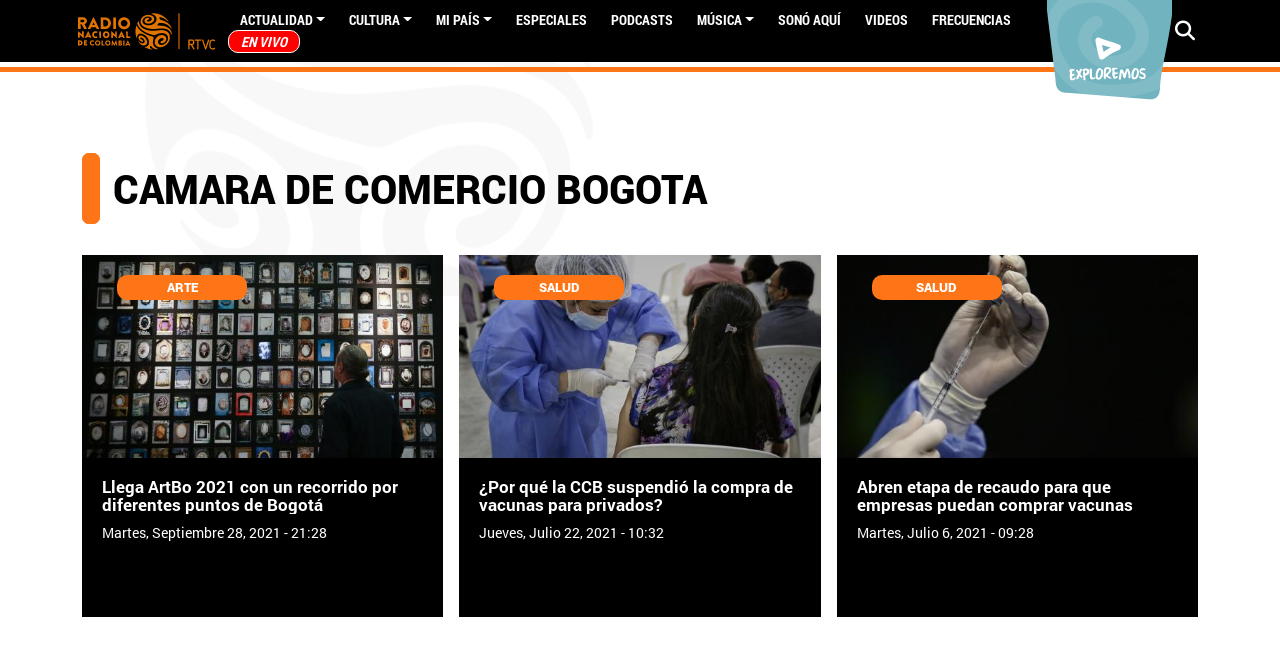

--- FILE ---
content_type: text/html; charset=UTF-8
request_url: https://www.radionacional.co/noticias-relacionadas/camara-de-comercio-bogota
body_size: 55177
content:
<!DOCTYPE html>
<html lang="es" dir="ltr">
  <head>
    <meta charset="utf-8" />
<style>/* @see https://github.com/aFarkas/lazysizes#broken-image-symbol */.js img.lazyload:not([src]) { visibility: hidden; }/* @see https://github.com/aFarkas/lazysizes#automatically-setting-the-sizes-attribute */.js img.lazyloaded[data-sizes=auto] { display: block; width: 100%; }/* Transition effect. */.js .lazyload, .js .lazyloading { opacity: 0; }.js .lazyloaded { opacity: 1; -webkit-transition: opacity 2000ms; transition: opacity 2000ms; }</style>
<meta name="geo.region" content="Colombia" />
<meta name="icbm" content="4.63813, -74.09225" />
<link rel="canonical" href="https://www.radionacional.co/noticias-relacionadas/camara-de-comercio-bogota" />
<meta name="robots" content="index, follow" />
<link rel="shortlink" href="https://www.radionacional.co/noticias-relacionadas/camara-de-comercio-bogota" />
<meta name="generator" content="Radio Nacional de Colombia" />
<meta name="twitter:card" content="summary_large_image" />
<meta name="twitter:site" content="@RadNalCo" />
<meta name="twitter:title" content="Camara de Comercio Bogota: Noticias, artículos, Fotos y Videos | Radio Nacional" />
<meta name="MobileOptimized" content="width" />
<meta name="HandheldFriendly" content="true" />
<meta name="viewport" content="width=device-width, initial-scale=1.0" />
<script type="application/ld+json">{
    "@context": "https://schema.org",
    "@graph": [
        {
            "@type": "WebPage",
            "@id": "https://www.radionacional.co/noticias-relacionadas/camara-de-comercio-bogota",
            "breadcrumb": {
                "@type": "BreadcrumbList",
                "itemListElement": [
                    {
                        "@type": "ListItem",
                        "position": 1,
                        "name": "Inicio",
                        "item": "http://www.radionacional.co/"
                    },
                    {
                        "@type": "ListItem",
                        "position": 2,
                        "name": "noticias relacionadas",
                        "item": "http://www.radionacional.co/noticias-relacionadas/camara-de-comercio-bogota"
                    },
                    {
                        "@type": "ListItem",
                        "position": 3,
                        "name": "Camara de Comercio Bogota",
                        "item": "http://www.radionacional.co/noticias-relacionadas/camara-de-comercio-bogota"
                    }
                ]
            },
            "author": {
                "@type": "Person",
                "@id": "https://www.radionacional.co/noticias-relacionadas/camara-de-comercio-bogota",
                "name": "Radio Nacional de Colombia",
                "url": "https://www.radionacional.co/noticias-relacionadas/camara-de-comercio-bogota",
                "sameAs": "https://www.radionacional.co/noticias-relacionadas/camara-de-comercio-bogota",
                "logo": {
                    "@type": "ImageObject",
                    "representativeOfPage": "True"
                }
            },
            "isAccessibleForFree": "True",
            "inLanguage": "es-co"
        }
    ]
}</script>
<link rel="icon" href="/themes/custom/rnal/favicon.ico" type="image/vnd.microsoft.icon" />

    <title>Camara de Comercio Bogota: Noticias, artículos, Fotos y Videos | Radio Nacional</title>
    <link rel="stylesheet" media="all" href="/core/misc/components/progress.module.css?t84ees" />
<link rel="stylesheet" media="all" href="/core/misc/components/ajax-progress.module.css?t84ees" />
<link rel="stylesheet" media="all" href="/core/modules/system/css/components/align.module.css?t84ees" />
<link rel="stylesheet" media="all" href="/core/modules/system/css/components/fieldgroup.module.css?t84ees" />
<link rel="stylesheet" media="all" href="/core/modules/system/css/components/container-inline.module.css?t84ees" />
<link rel="stylesheet" media="all" href="/core/modules/system/css/components/clearfix.module.css?t84ees" />
<link rel="stylesheet" media="all" href="/core/modules/system/css/components/details.module.css?t84ees" />
<link rel="stylesheet" media="all" href="/core/modules/system/css/components/hidden.module.css?t84ees" />
<link rel="stylesheet" media="all" href="/core/modules/system/css/components/item-list.module.css?t84ees" />
<link rel="stylesheet" media="all" href="/core/modules/system/css/components/js.module.css?t84ees" />
<link rel="stylesheet" media="all" href="/core/modules/system/css/components/nowrap.module.css?t84ees" />
<link rel="stylesheet" media="all" href="/core/modules/system/css/components/position-container.module.css?t84ees" />
<link rel="stylesheet" media="all" href="/core/modules/system/css/components/reset-appearance.module.css?t84ees" />
<link rel="stylesheet" media="all" href="/core/modules/system/css/components/resize.module.css?t84ees" />
<link rel="stylesheet" media="all" href="/core/modules/system/css/components/system-status-counter.css?t84ees" />
<link rel="stylesheet" media="all" href="/core/modules/system/css/components/system-status-report-counters.css?t84ees" />
<link rel="stylesheet" media="all" href="/core/modules/system/css/components/system-status-report-general-info.css?t84ees" />
<link rel="stylesheet" media="all" href="/core/modules/system/css/components/tablesort.module.css?t84ees" />
<link rel="stylesheet" media="all" href="/modules/contrib/blazy/css/blazy.css?t84ees" />
<link rel="stylesheet" media="all" href="/modules/contrib/blazy/css/components/blazy.style.css?t84ees" />
<link rel="stylesheet" media="all" href="/modules/contrib/blazy/css/components/grid/blazy.column.css?t84ees" />
<link rel="stylesheet" media="all" href="/modules/contrib/blazy/css/components/blazy.loading.css?t84ees" />
<link rel="stylesheet" media="all" href="/modules/contrib/blazy/css/components/blazy.ratio.css?t84ees" />
<link rel="stylesheet" media="all" href="/modules/contrib/blazy/css/components/blazy.media.css?t84ees" />
<link rel="stylesheet" media="all" href="/core/modules/views/css/views.module.css?t84ees" />
<link rel="stylesheet" media="all" href="/modules/custom/block_recommends/css/theme_block_recommends.css?t84ees" />
<link rel="stylesheet" media="all" href="/libraries/fontawesome/css/all.min.css?t84ees" />
<link rel="stylesheet" media="all" href="/core/modules/layout_discovery/layouts/onecol/onecol.css?t84ees" />
<link rel="stylesheet" media="all" href="/modules/custom/rnal_player/dist/style.css?t84ees" />
<link rel="stylesheet" media="all" href="/modules/custom/rtvc_google_ads/css/rtvc_google_ads.css?t84ees" />
<link rel="stylesheet" media="all" href="/themes/custom/rnal/assets/css/rnal_style_d9.css?t84ees" />
<link rel="stylesheet" media="all" href="/themes/custom/rnal/assets/libraries/fancybox/dist/jquery.fancybox.min.css?t84ees" />
<link rel="stylesheet" media="all" href="/themes/custom/rnal/assets/libraries/w3co-jcf-2c671e2/dist/css/theme-minimal/jcf.css?t84ees" />
<link rel="stylesheet" media="all" href="/themes/custom/rnal/assets/libraries/owlcarousel/dist/assets/owl.carousel.min.css?t84ees" />
<link rel="stylesheet" media="all" href="/themes/custom/rnal/assets/libraries/owlcarousel/dist/assets/owl.theme.default.min.css?t84ees" />

    <script type="application/json" data-drupal-selector="drupal-settings-json">{"path":{"baseUrl":"\/","pathPrefix":"","currentPath":"taxonomy\/term\/41280","currentPathIsAdmin":false,"isFront":false,"currentLanguage":"es","themeUrl":"themes\/custom\/rnal","currentQuery":{"_wrapper_format":"html"}},"pluralDelimiter":"\u0003","suppressDeprecationErrors":true,"ajaxPageState":{"libraries":"[base64]","theme":"rnal","theme_token":null},"ajaxTrustedUrl":{"\/search\/node":true},"gtag":{"tagId":"","consentMode":false,"otherIds":[],"events":[],"additionalConfigInfo":[]},"gtm":{"tagId":null,"settings":{"data_layer":"dataLayer","include_classes":false,"allowlist_classes":"","blocklist_classes":"","include_environment":false,"environment_id":"","environment_token":""},"tagIds":["GTM-WM6LNRB"]},"lazy":{"lazysizes":{"lazyClass":"lazyload","loadedClass":"lazyloaded","loadingClass":"lazyloading","preloadClass":"lazypreload","errorClass":"lazyerror","autosizesClass":"lazyautosizes","srcAttr":"data-src","srcsetAttr":"data-srcset","sizesAttr":"data-sizes","minSize":40,"customMedia":[],"init":true,"expFactor":1.5,"hFac":0.8,"loadMode":2,"loadHidden":true,"ricTimeout":0,"throttleDelay":125,"plugins":[]},"placeholderSrc":"","preferNative":true,"minified":true,"libraryPath":"\/libraries\/lazysizes"},"field_group":{"html_element":{"mode":"default","context":"view","settings":{"classes":"container","id":"","element":"div","show_label":false,"label_element":"h3","label_element_classes":"","attributes":"","effect":"none","speed":"fast","description":""}}},"views":{"ajax_path":"\/views\/ajax","ajaxViews":{"views_dom_id:994cef9dcc5d5de45c81d5d369d93c4630c648988ad8591fc2ddd3464ce22ce2":{"view_name":"taxonomy_term","view_display_id":"block_1","view_args":"41280","view_path":"\/taxonomy\/term\/41280","view_base_path":"taxonomy\/term\/%","view_dom_id":"994cef9dcc5d5de45c81d5d369d93c4630c648988ad8591fc2ddd3464ce22ce2","pager_element":0}}},"blazy":{"loadInvisible":false,"offset":100,"saveViewportOffsetDelay":50,"validateDelay":25,"container":"","loader":true,"unblazy":false,"visibleClass":false,"compat":true,"useAjax":true},"blazyIo":{"disconnect":false,"rootMargin":"0px","threshold":[0,0.25,0.5,0.75,1]},"user":{"uid":0,"permissionsHash":"c4c747398443573fe4629e006d82a5c20527007318255a725a5de2d1df7a1e7b"}}</script>
<script src="/core/misc/drupalSettingsLoader.js?v=10.5.8"></script>
<script src="/modules/contrib/google_tag/js/gtag.js?t84ees"></script>
<script src="/modules/contrib/google_tag/js/gtm.js?t84ees"></script>

    <script type='text/javascript' src='https://platform-api.sharethis.com/js/sharethis.js#property=5b7307f4b550590017e055dc&product=inline-share-buttons' async='async'></script>
    <script src="//assets.adobedtm.com/e933046cf85b/c36948f8cd9f/launch-e0564e5a412e.min.js" async></script>
    <link rel="preload" href="/themes/custom/rnal/src/fonts/Roboto-Regular.ttf" as="font" crossorigin="anonymous" />
    <link rel="preload" href="/themes/custom/rnal/src/fonts/Roboto-Bold.ttf" as="font" crossorigin="anonymous" />
    <link rel="preload" href="/themes/custom/rnal/src/fonts/Roboto-Black.ttf" as="font" crossorigin="anonymous" />
    <link rel="preload" href="/themes/custom/rnal/src/fonts/Roboto-Light.ttf" as="font" crossorigin="anonymous" />
    <link rel="preload" href="/libraries/fontawesome/webfonts/fa-solid-900.woff2" as="font" crossorigin="anonymous" />
    <link rel="preload" href="/libraries/fontawesome/webfonts/fa-brands-400.woff2" as="font" crossorigin="anonymous" />
    <!-- Google Tag Manager -->
      <script>(function(w,d,s,l,i){w[l]=w[l]||[];w[l].push({'gtm.start':
      new Date().getTime(),event:'gtm.js'});var f=d.getElementsByTagName(s)[0],
      j=d.createElement(s),dl=l!='dataLayer'?'&l='+l:'';j.async=true;j.src=
      'https://www.googletagmanager.com/gtm.js?id='+i+dl;f.parentNode.insertBefore(j,f);
      })(window,document,'script','dataLayer','GTM-WM6LNRB');</script>
    <!-- End Google Tag Manager -->
  </head>
  <body>
    <!-- Google Tag Manager (noscript) -->
      <noscript><iframe src="https://www.googletagmanager.com/ns.html?id=GTM-WM6LNRB"
      height="0" width="0" style="display:none;visibility:hidden"></iframe></noscript>
    <!-- End Google Tag Manager (noscript) -->
        <a href="#main-content" class="visually-hidden focusable">
      Pasar al contenido principal
    </a>
    <noscript><iframe src="https://www.googletagmanager.com/ns.html?id=GTM-WM6LNRB"
                  height="0" width="0" style="display:none;visibility:hidden"></iframe></noscript>

      <div class="dialog-off-canvas-main-canvas" data-off-canvas-main-canvas>
    


  <div class="ajax-loading"></div>
  <div id="auth-profile" style="display: none;">
    <div class="auth-wrapper">
              <div class="logged-in-display-pic">
          <a href="#" class="auth-card-trigger">
            <svg xmlns="http://www.w3.org/2000/svg" width="22.841"
                 height="26.104" viewBox="0 0 22.841 26.104">
              <path id="Icon_awesome-user" data-name="Icon awesome-user"
                    d="M11.42,13.052A6.526,6.526,0,1,0,4.894,6.526,6.525,6.525,0,0,0,11.42,13.052Zm4.568,1.631h-.851a8.875,8.875,0,0,1-7.433,0H6.852A6.854,6.854,0,0,0,0,21.536v2.121A2.448,2.448,0,0,0,2.447,26.1H20.394a2.448,2.448,0,0,0,2.447-2.447V21.536A6.854,6.854,0,0,0,15.989,14.683Z"
                    fill="#fff"/>
            </svg>
          </a>
        </div>
        <div class="auth-card">
          <div class="arrow-up"></div>
          <div class="auth-info">
            <div class="logged-in-picture">
              <svg xmlns="http://www.w3.org/2000/svg" width="22.841"
                   height="26.104" viewBox="0 0 22.841 26.104">
                <path id="Icon_awesome-user" data-name="Icon awesome-user"
                      d="M11.42,13.052A6.526,6.526,0,1,0,4.894,6.526,6.525,6.525,0,0,0,11.42,13.052Zm4.568,1.631h-.851a8.875,8.875,0,0,1-7.433,0H6.852A6.854,6.854,0,0,0,0,21.536v2.121A2.448,2.448,0,0,0,2.447,26.1H20.394a2.448,2.448,0,0,0,2.447-2.447V21.536A6.854,6.854,0,0,0,15.989,14.683Z"
                      fill="#fff"/>
              </svg>
            </div>
            <div class="logged-in-display-name">Visitante</div>
          </div>
          <ul class="auth-options">
            <li><a href="/user/login" class="login">Iniciar sesión</a></li>
          </ul>
        </div>
          </div>
  </div>

  <div class="search-block search-none">
    <div class="container">
      <div class="row pt-5">
        <div class="col-12 col-md-10">
            
  <div class="search-block-form needs-validation block block--formulariodebusqueda-2" data-drupal-selector="search-block-form" role="search">

  
    

            
<form action="/search/node" method="get" id="search-block-form" accept-charset="UTF-8" class="form form-inline">
  
<div class="js-form-item form-item form-type-search js-form-type-search form-item-keys js-form-item-keys form-no-label form-group">
      
  
  
  
  
  
<input title="Escriba lo que quiere buscar." placeholder="Escribe tu búsqueda" data-drupal-selector="edit-keys" type="search" id="edit-keys" name="keys" value="" size="20" maxlength="128" class="form-search form-control">


  
  
  
  
  </div>

<input data-drupal-selector="edit-anoncsrf" type="hidden" name="anoncsrf" value="xZ-VpsCZdJKPaPH8bctb-ajg_ojUk8hiRkmPGSZC8HY" class="form-control">
<div data-drupal-selector="edit-actions" class="form-actions js-form-wrapper form-wrapper" id="edit-actions">

<input class="btn btn-primary js-form-submit form-submit btn btn-primary" data-drupal-selector="edit-submit" type="submit" id="edit-submit" value="Buscar">
</div>

</form>

      
  </div>


        </div>
        <div class="col-12 col-md-2"><span class="btn-close">CERRAR  <i
              class="fas fa-times"></i></span></div>
      </div>
    </div>
  </div>
  <div class="page" id="ajax-content">

    
          <div class="navbar-border">
        


<nav class="navbar navbar-expand-lg justify-content-between navbar-dark sticky-top bg-dark">
      <div class="container">
      <button class="navbar-toggler second-button" type="button" data-toggle="collapse" data-target="#navbarContent"
            aria-controls="navbarContent" aria-expanded="false" aria-label="Toggle navigation">
      <div class="animated-icon"><span></span><span></span><span></span><span></span></div>
    </button>

  <div class="rnal-branding">
                                
  <div class="block block--system-branding-block block--system-branding">

  
    

          
  <a href="/" class="navbar-brand d-flex align-items-center " aria-label="">
            
  <img src="/themes/custom/rnal/logo.svg" width="30"  alt="Radio Nacional logo" class="me-2" />

        
  </a>

    
  </div>


                        </div>


  <div class="collapse navbar-collapse" id="">
                              <div class="mr-auto">
                  
  <div class="block block--system-menu-block-main block--system-menu">

  
    

            
  


  <ul class="nav navbar-nav">
                          
                
        <li class="nav-item dropdown">
                      <a href="/noticias-y-actualidad" class="nav-link dropdown-toggle" data-bs-toggle="dropdown" data-drupal-link-system-path="node/281760">Actualidad</a>
                          <div class="dropdown-menu">
              <a href="/actualidad/campo-colombiano" class="dropdown-item" data-drupal-link-system-path="taxonomy/term/43883">Campo Colombiano</a>
              <a href="/actualidad/ciencia" class="dropdown-item" data-drupal-link-system-path="taxonomy/term/44629">Ciencia</a>
              <a href="/actualidad/deportes" class="dropdown-item" data-drupal-link-system-path="taxonomy/term/40303">Deportes</a>
              <a href="/actualidad/economia" class="dropdown-item" data-drupal-link-system-path="taxonomy/term/40299">Economía</a>
              <a href="/actualidad/educacion" class="dropdown-item" data-drupal-link-system-path="taxonomy/term/43882">Educación</a>
              <a href="/actualidad/emprendimiento" class="dropdown-item" data-drupal-link-system-path="taxonomy/term/40295">Emprendimiento</a>
              <a href="/actualidad/judicial" class="dropdown-item" data-drupal-link-system-path="taxonomy/term/40300">Judicial</a>
              <a href="/actualidad/medio-ambiente" class="dropdown-item" data-drupal-link-system-path="taxonomy/term/40302">Medio ambiente</a>
              <a href="/actualidad/mundo" class="dropdown-item" data-drupal-link-system-path="taxonomy/term/40301">Mundo</a>
              <a href="/actualidad/paz" class="dropdown-item" data-drupal-link-system-path="taxonomy/term/43887">Paz</a>
              <a href="/actualidad/personajes" class="dropdown-item" data-drupal-link-system-path="taxonomy/term/40294">Personajes</a>
              <a href="/actualidad/politica" class="dropdown-item" data-drupal-link-system-path="taxonomy/term/40298">Política</a>
              <a href="/actualidad/salud" class="dropdown-item" data-drupal-link-system-path="taxonomy/term/43886">Salud</a>
              <a href="/actualidad/tecnologia" class="dropdown-item" data-drupal-link-system-path="taxonomy/term/40296">Tecnología</a>
  </div>
                              </li>
                      
                
        <li class="nav-item dropdown">
                      <a href="/noticias-de-cultura" class="nav-link dropdown-toggle" data-bs-toggle="dropdown" data-drupal-link-system-path="node/281761">Cultura</a>
                          <div class="dropdown-menu">
              <a href="/cultura/arte" class="dropdown-item" data-drupal-link-system-path="taxonomy/term/40284">Arte</a>
              <a href="/cultura/cine" class="dropdown-item" data-drupal-link-system-path="taxonomy/term/40282">Cine</a>
              <a href="/cultura/ferias-y-fiestas" class="dropdown-item" data-drupal-link-system-path="taxonomy/term/40286">Ferias y fiestas</a>
              <a href="/cultura/gastronomia" class="dropdown-item" data-drupal-link-system-path="taxonomy/term/40280">Gastronomía</a>
              <a href="/cultura/historia-colombiana" class="dropdown-item" data-drupal-link-system-path="taxonomy/term/40287">Historia Colombiana</a>
              <a href="/cultura/literatura" class="dropdown-item" data-drupal-link-system-path="taxonomy/term/40285">Literatura</a>
              <a href="/cultura/teatro" class="dropdown-item" data-drupal-link-system-path="taxonomy/term/40283">Teatro</a>
              <a href="/cultura/tradiciones" class="dropdown-item" data-drupal-link-system-path="taxonomy/term/40589">Tradiciones</a>
              <a href="/cultura/turismo" class="dropdown-item" data-drupal-link-system-path="taxonomy/term/40281">Turismo</a>
  </div>
                              </li>
                      
                
        <li class="nav-item dropdown">
                      <a href="/regiones" class="nav-link dropdown-toggle" data-bs-toggle="dropdown" data-drupal-link-system-path="regiones">Mi país</a>
                          <div class="dropdown-menu">
              <a href="/regiones/amazonia" class="dropdown-item" data-drupal-link-system-path="taxonomy/term/40481">Amazonía</a>
              <a href="/regiones/andina" class="dropdown-item" data-drupal-link-system-path="taxonomy/term/40445">Andina</a>
              <a href="/regiones/caribe" class="dropdown-item" data-drupal-link-system-path="taxonomy/term/40457">Caribe</a>
              <a href="/regiones/insular" class="dropdown-item" data-drupal-link-system-path="taxonomy/term/40455">Insular</a>
              <a href="/regiones/orinoquia" class="dropdown-item" data-drupal-link-system-path="taxonomy/term/40460">Orinoquía</a>
              <a href="/regiones/pacifico" class="dropdown-item" data-drupal-link-system-path="taxonomy/term/40453">Pacífico</a>
  </div>
                              </li>
                      
                
        <li class="nav-item">
                      <a href="/especiales" class="nav-link" data-drupal-link-system-path="node/281786">Especiales</a>
                  </li>
                      
                
        <li class="nav-item">
                      <a href="/podcast" class="nav-link" data-drupal-link-system-path="node/281762">PODCASTS</a>
                  </li>
                      
                
        <li class="nav-item dropdown">
                      <a href="/noticias-de-musica" class="nav-link dropdown-toggle" data-bs-toggle="dropdown" data-drupal-link-system-path="node/281787">Música</a>
                          <div class="dropdown-menu">
              <a href="/musica/artistas-colombianos" class="dropdown-item" data-drupal-link-system-path="taxonomy/term/40289">Artistas Colombianos</a>
              <a href="/musica/artistas-internacionales" class="dropdown-item" data-drupal-link-system-path="taxonomy/term/40290">Artistas Internacionales</a>
              <a href="/musica/entrevistas" class="dropdown-item" data-drupal-link-system-path="taxonomy/term/40291">Entrevistas</a>
              <a href="/musica/novedades" class="dropdown-item" data-drupal-link-system-path="taxonomy/term/40292">Novedades</a>
  </div>
                              </li>
                      
                
        <li class="nav-item">
                      <a href="/ultimos-audios" class="nav-link" data-drupal-link-system-path="node/283640">Sonó Aquí</a>
                  </li>
                      
                
        <li class="nav-item">
                      <a href="/videos" class="nav-link" data-drupal-link-system-path="node/290809">Videos</a>
                  </li>
                      
                
        <li class="nav-item">
                      <a href="/actualidad/frecuencias-radio-nacional-de-colombia" class="nav-link" data-drupal-link-system-path="node/299490">Frecuencias</a>
                  </li>
                      
                
        <li class="nav-item">
                      <a href="/en-vivo/en-vivo-radio-nacional-de-colombia" title="EN VIVO" class="nav-link" data-drupal-link-system-path="taxonomy/term/40467">EN VIVO</a>
                  </li>
            </ul>


      
  </div>


              </div>
                       
    <div class="navbar-icons">
      <a target="_blank" href="https://twitter.com/Radnalco" class="external-link ajax-link"><span class="fontawesome-icon-inline"><i class="fab fa-twitter"></i></span></a> 
      <a target="_blank" href="https://www.facebook.com/RadioNacionalDeColombia" class="external-link ajax-link"><span class="fontawesome-icon-inline"> <i class="fab fa-facebook"></i></span></a>
      <a target="_blank" href="https://www.youtube.com/user/RadioNacionalCol" class="external-link ajax-link"><span class="fontawesome-icon-inline"> <i class="fab fa-youtube"></i></span></a>
      <a target="_blank" href="https://instagram.com/radionacionalco" class="external-link ajax-link"> <span class="fontawesome-icon-inline"> <i class="fab fa-instagram"></i></span></a>
      <a target="_blank" href="https://www.radionacional.co/rss.xml" class="external-link ajax-link"> <span class="fontawesome-icon-inline"> <i class="fas fa-rss"></i></span> </a>
      <a target="_blank" href="https://plus.google.com/u/0/b/101803337494718944772/+RadioNacionalCol" class="external-link ajax-link"> <span class="fontawesome-icon-inline"> <i class="fab fa-google-plus-g"></i></span></a>
    </div>   
  </div>

  <div class="rnal_navbar_exploremos d-none d-lg-block">
    <a href="/exploremos" target="_blank" rel="noopener noreferrer">
      <img src="https://radionacional-v3.s3.amazonaws.com/s3fs-public/2021-08/btn_exploremos1.png" alt="">
    </a>
  </div>

  <div class="rnal_navbar_search">
  <i class="fa fa-search" aria-hidden="true"></i>
                              
                          
  </div>


      </div>
  </nav>
      </div>
            <main
      class="pt-md-5 pb-5 ">
              <header class="page__header mb-3">
            
  <div class="block block--chartbeat">

  
    

            <script type="text/javascript">
  (function() {
    var _sf_async_config = window._sf_async_config = (window._sf_async_config || {});
    _sf_async_config.uid = 66267;
    _sf_async_config.domain = 'radionacional.co'; 
    _sf_async_config.flickerControl = false;
    _sf_async_config.useCanonical = true;
    _sf_async_config.useCanonicalDomain = true;
    _sf_async_config.sections = 'Noticias relacionadas'; 
    _sf_async_config.authors = 'RTVC'; 
    _sf_async_config.autoDetect = false;
    
    function loadChartbeat() {
        var e = document.createElement('script');
        var n = document.getElementsByTagName('script')[0];
        e.type = 'text/javascript';
        e.async = true;
        e.src = '//static.chartbeat.com/js/chartbeat.js';
        n.parentNode.insertBefore(e, n);
    }
    loadChartbeat();
  })();
</script>
<script async src="//static.chartbeat.com/js/chartbeat_mab.js"></script>
      
  </div>


            <div data-drupal-messages-fallback class="hidden"></div>


        </header>
      
      
      
              <div class="page__content">
            
  <div class="block block--rnal-content block--system-main">

  
    

              <div class="layout layout--onecol">
    <div  class="layout__region layout__region--content">
      
<div  class="container">
    
            <div class="field field--name-taxonomy-term-title field--type-ds field--label-hidden field__item"><h1 class="rnal_view_title">
  Camara de Comercio Bogota
</h1>
</div>
      
            <div class="field field--name-dynamic-block-fieldtaxonomy-term-articles-by-category field--type-ds field--label-hidden field__item">
  <div class="block">

  
    

            <div class="views-element-container">
<div class="rnal-taxonomy-suscribe view js-view-dom-id-994cef9dcc5d5de45c81d5d369d93c4630c648988ad8591fc2ddd3464ce22ce2 view-taxonomy-term">
       
        
        
        
            <div class="view-content">
        <ul class="blazy blazy--grid b-column b-count-3 b-odd b-column--md-2 b-column--lg-4 blazy--media blazy--view blazy--view--taxonomy-term blazy--view--taxonomy-term--block-1 blazy--view--taxonomy-term-block-block-1 is-b-captioned" data-media-gallery data-blazy="" id="blazy-9e6c195418e-1"><li class="grid"><div class="grid__content"><div class="views-field views-field-nothing"><span class="field-content"><div class="rnal_taxonomias">
  <a href="/cultura/arte/artbo-2021-exhibiciones-bogota" hreflang="es">
<img loading="lazy" src="https://radionacional-v3.s3.amazonaws.com/s3fs-public/styles/resultado_busqueda/public/node/article/field_image/COLP_210404.jpg?itok=elx7McRt" width="512" height="288" alt="" class="img-fluid">

</a>

<div class="rnal_category_label"><a href="/cultura/arte" hreflang="es">Arte</a></div>

<div class="rnal_description">
<h2><a href="/cultura/arte/artbo-2021-exhibiciones-bogota" hreflang="es">Llega ArtBo 2021 con un recorrido por diferentes puntos de Bogotá</a></h2>
<div class="rnal_description_time"><time datetime="2021-09-28T21:28:06-05:00">Martes, Septiembre 28, 2021 - 21:28</time>
</div>
</div>

</div></span></div></div>
</li><li class="grid"><div class="grid__content"><div class="views-field views-field-nothing"><span class="field-content"><div class="rnal_taxonomias">
  <a href="/actualidad/salud/vacunas-privados-camara-comercio-bogota-compras" hreflang="es">
<img loading="lazy" src="https://radionacional-v3.s3.amazonaws.com/s3fs-public/styles/resultado_busqueda/public/node/article/field_image/COLP_244700.jpg?itok=6ikM3Qka" width="512" height="288" alt="" title="Vacunación en Colombia " class="img-fluid">

</a>

<div class="rnal_category_label"><a href="/actualidad/salud" hreflang="es">Salud</a></div>

<div class="rnal_description">
<h2><a href="/actualidad/salud/vacunas-privados-camara-comercio-bogota-compras" hreflang="es">¿Por qué la CCB suspendió la compra de vacunas para privados?</a></h2>
<div class="rnal_description_time"><time datetime="2021-07-22T10:32:07-05:00">Jueves, Julio 22, 2021 - 10:32</time>
</div>
</div>

</div></span></div></div>
</li><li class="grid"><div class="grid__content"><div class="views-field views-field-nothing"><span class="field-content"><div class="rnal_taxonomias">
  <a href="/actualidad/salud/vacunacion-privados-empresas-compra-dosis-7-julio" hreflang="es">
<img loading="lazy" src="https://radionacional-v3.s3.amazonaws.com/s3fs-public/styles/resultado_busqueda/public/node/article/field_image/COLP_241567.jpg?itok=k5idGRdZ" width="512" height="288" alt="" class="img-fluid">

</a>

<div class="rnal_category_label"><a href="/actualidad/salud" hreflang="es">Salud</a></div>

<div class="rnal_description">
<h2><a href="/actualidad/salud/vacunacion-privados-empresas-compra-dosis-7-julio" hreflang="es">Abren etapa de recaudo para que empresas puedan comprar vacunas</a></h2>
<div class="rnal_description_time"><time datetime="2021-07-06T09:28:37-05:00">Martes, Julio 6, 2021 - 09:28</time>
</div>
</div>

</div></span></div></div>
</li></ul>
      </div>
      
            
  

      
        
        
        
        </div>
</div>

      
  </div>
</div>
      
  </div>
    </div>
  </div>


      
  </div>


        </div>
          </main>

    <div class="scroll-up">
      <i class="fas fa-chevron-circle-up"></i>
    </div>

          <footer class="page__footer">
        <div class="container-fluid g-0">
            
  <div class="block--type-basic block block--basic block--block-content-a9b291a9-9955-478c-b09a-1ce19ada4236">

  
    

            
            <div class="field field--name-body field--type-text-with-summary field--label-hidden field__item">        <div class="content-footer">

            <div class="container">
                <div class="row rnal_footer_logos">
                    <div class="col-md-2 rnal_footer_logos_rnal">
                        <div class="rnal_footer_logos_rnal_contacto">
                            <a href="/contacto-radio-nacional-de-Colombia"><span class="fontawesome-icon-inline"><i class="fas fa-envelope"></i></span> contacto</a>
                        </div>
                        <div class="rnal_footer_logos_rnal_redes">
                            <a href="https://twitter.com/Radnalco" target="_blank" rel="noopener noreferrer">
                                <span class="fontawesome-icon-inline"><i class="fa-brands fa-x-twitter"></i></span>
                            </a>
                            <a href="https://www.facebook.com/RadioNacionalDeColombia" target="_blank" rel="noopener noreferrer">
                                <span class="fontawesome-icon-inline"><i class="fab fa-facebook-f"></i></span>
                            </a>
                            <a href="https://instagram.com/radionacionalco" target="_blank" rel="noopener noreferrer">
                                <span class="fontawesome-icon-inline"><i class="fab fa-instagram"></i></span>
                            </a>
                            <a href="https://www.radionacional.co/rss.xml" target="_blank" rel="noopener noreferrer">
                                <span class="fontawesome-icon-inline"><i class="fas fa-rss"></i></span>
                            </a>
                            <a href="https://plus.google.com/u/0/b/101803337494718944772/+RadioNacionalCol" target="_blank" rel="noopener noreferrer">
                                <span class="fontawesome-icon-inline"><i class="fab fa-google-plus-g"></i></span>
                            </a>
                        </div>
                    </div>
                    <div class="col-md-10 rnal_footer_logos_rtvc">
                        <div class="row rnal_footer_logos_rtvc_row">
                            <div class="col-sm-3 rnal_footer_logos_rtvc_row_rtvc">
                                <a href="https://www.rtvc.gov.co/" target="_blank" rel="noopener noreferrer">
                                    <img src="https://s3.amazonaws.com/radionacional-v3/s3fs-public/inline-images/logos_rtvc_footer-01-rtvc.png" alt class="img-fluid" referrerpolicy="origin">
                                </a>
                            </div>
                            <div class="col-sm-9 rnal_footer_logos_rtvc_row_marcas">
                                <div class="row rnal_footer_logos_rtvc_row_marcas_row">
                                    <div class="col-sm-2 rnal_footer_logos_rtvc_row_marcas_row_logo">
                                        <a href="https://www.senalcolombia.tv/" target="_blank" rel="noopener noreferrer">
                                            <img src="https://s3.amazonaws.com/radionacional-v3/s3fs-public/inline-images/logos_rtvc_footer-01-sc.png" alt class="img-fluid" referrerpolicy="origin">
                                        </a>
                                    </div>
                                    <div class="col-sm-2 rnal_footer_logos_rtvc_row_marcas_row_logo">
                                        <a href="https://www.canalinstitucional.tv/" target="_blank" rel="noopener noreferrer">
                                            <img src="https://s3.amazonaws.com/radionacional-v3/s3fs-public/inline-images/logos_rtvc_footer-01-ci.png" alt class="img-fluid" referrerpolicy="origin">
                                        </a>
                                    </div>
                                    <div class="col-sm-2 rnal_footer_logos_rtvc_row_marcas_row_logo">
                                        <a href="https://www.radionacional.co/" target="_blank" rel="noopener noreferrer">
                                            <img src="https://s3.amazonaws.com/radionacional-v3/s3fs-public/inline-images/logos_rtvc_footer-01-rn.png" alt class="img-fluid" referrerpolicy="origin">
                                        </a>
                                    </div>
                                    <div class="col-sm-2 rnal_footer_logos_rtvc_row_marcas_row_logo">
                                        <a href="https://www.radionica.rocks/" target="_blank" rel="noopener noreferrer">
                                            <img src="https://s3.amazonaws.com/rtvc-assets-intranet.rtvc.gov.co/v2/Radi%C3%B3nica%20PNG%20baja%20-%20fondo%20transparente%20tama%C3%B1o%20peque%C3%B1o%20%20316.png" alt class="img-fluid" referrerpolicy="origin">
                                        </a>
                                    </div>
                                    <div class="col-sm-2 rnal_footer_logos_rtvc_row_marcas_row_logo">
                                        <a href="https://www.senalmemoria.co/" target="_blank" rel="noopener noreferrer">
                                            <img src="https://s3.amazonaws.com/radionacional-v3/s3fs-public/inline-images/logos_rtvc_footer-01-sm.png" alt class="img-fluid" referrerpolicy="origin">
                                        </a>
                                    </div>
                                    <div class="col-sm-2 rnal_footer_logos_rtvc_row_marcas_row_logo">
                                        <a href="https://www.rtvcplay.co/" target="_blank" rel="noopener noreferrer">
                                            <img src="https://s3.amazonaws.com/radionacional-v3/s3fs-public/inline-images/logos_rtvc_footer-01-rp.png" alt class="img-fluid" referrerpolicy="origin">
                                        </a>
                                    </div>
                                </div>
                            </div>
                        </div>
                    </div>
                </div>
                <hr>
                <div class="row rnal_footer_menu">
                    <div class="col-sm-3">
                        <h4>Institucional</h4>
                        <ul>
                            <li class="li-highlight"><a href="/que-es-radionacional" target="_blank" rel="noopener">Quiénes Somos</a>
                            </li>
                            <li><a href="http://www.rtvc.gov.co/quienes-somos/mision-vision-principios-y-valores" target="_blank" rel="noopener noreferrer">Misión y Visión</a></li>
                            <li><a href="http://www.rtvc.gov.co/quienes-somos/objetivos-y-funciones" target="_blank" rel="noopener noreferrer">Objetivos y funciones</a></li>
                            <li><a href="http://www.rtvc.gov.co/quienes-somos/normatividad" target="_blank" rel="noopener noreferrer">Normatividad</a>
                            </li>
                            <li><a href="http://www.rtvc.gov.co/quienes-somos/planeacion-gestion-y-control" target="_blank" rel="noopener noreferrer">Políticas y Planes</a></li>
                            <li><a href="http://www.rtvc.gov.co/quienes-somos/planeacion-gestion-y-control" target="_blank" rel="noopener noreferrer">Informes de Gestión</a></li>
                            <li><a href="https://s3.amazonaws.com/rtvc-assets-qa-sistemasenalcolombia.gov.co/archivos/manual-produccion-estilo-radio.pdf" target="_blank" rel="noopener noreferrer">Manual de producción y estilo</a></li>
                        </ul>
                    </div>
                    <div class="col-sm-3">
                        <h4>Servicios</h4>
                        <ul>
                            <li><a href="http://www.rtvc.gov.co/atencion-al-ciudadano/atencion-al-ciudadano" target="_blank" rel="noopener noreferrer">Atención al usuario</a></li>
                            <li><a href="http://www.rtvc.gov.co/contratacion/trabaje-con-nosotros" target="_blank" rel="noopener noreferrer">Trabaja
                                    con nosotros</a></li>
                            <li><a href="http://www.rtvc.gov.co/calendar-node-field-fecha" target="_blank" rel="noopener noreferrer">Calendario de
                                    actividades</a></li>
                            <li><a href="https://www.rtvc.gov.co/buzon-de-contacto" target="_blank" rel="noopener noreferrer">Buzón Peticiones,
                                    Quejas, Reclamos y Denuncias</a></li>
                            <li><a href="http://www.rtvc.gov.co/atencion-al-ciudadano/listado-de-tramites-y-servicios" target="_blank" rel="noopener noreferrer">Trámites y Servicios</a></li>
                            <li><a href="https://www.rtvc.gov.co/quienes-somos/directorio/funcionarios-colaboradores" target="_blank" rel="noopener noreferrer">Directorio de Funcionarios</a></li>
                            <li><a href="https://www.rtvc.gov.co/seguimiento-de-pqrsd" target="_blank" rel="noopener noreferrer">Estado de su
                                    solicitud</a></li>
                            <li><a href="http://www.rtvc.gov.co/terminos-y-condiciones" target="_blank" rel="noopener noreferrer">Términos y
                                    Condiciones</a></li>
                            <li><a href="https://www.radionacional.co/content/entrega-de-obsequios" target="_blank" rel="noopener noreferrer">Entrega
                                    de Obsequios</a></li>
                        </ul>
                    </div>
                    <div class="contactos col-md-3 col-sm-6" id="datos-contacto">
                        <h4>DIRECCIÓN</h4>
                        <ul>
                            <li>Av. El Dorado Cr.45 # 26 - 33 Bogotá D.C. Colombia.</li>
                            <li>Código Postal: 111321</li>
                        </ul>

                        <h4>TELÉFONOS</h4>
                        <ul>
                            <li>(+57) (601) 2200700. Línea gratuita nacional: 018000123414</li>
                        </ul>

                        <h4>HORARIO DE ATENCIÓN</h4>
                        <ul>
                            <li>Lunes a viernes de 8:00 a.m. a 5:00 p.m.</li>
                        </ul>

                        <!-- ====== BLOQUE REDES RTVC (SVG + texto) ====== -->
                        <div class="rtvc_footer_rtvc_info_redes rtvc-social-links">
                            <ul class="he_footer_redes" style="
    display: flex;
    justify-content: space-evenly;
">
                                <li>
                                    <a href="https://www.instagram.com/rtvcco/" target="_blank" rel="noopener noreferrer" aria-label="Instagram RTVC" class="ajax-link external-link">
                                        <span class="icon-circle" aria-hidden="true">
                                            <!-- Instagram SVG -->
                                            <svg viewBox="0 0 24 24" width="22" height="22" aria-hidden="true" focusable="false">
                                                <path fill="currentColor" d="M7.5 2h9A5.5 5.5 0 0 1 22 7.5v9A5.5 5.5 0 0 1 16.5 22h-9A5.5 5.5 0 0 1 2 16.5v-9A5.5 5.5 0 0 1 7.5 2Zm0 2A3.5 3.5 0 0 0 4 7.5v9A3.5 3.5 0 0 0 7.5 20h9A3.5 3.5 0 0 0 20 16.5v-9A3.5 3.5 0 0 0 16.5 4h-9Zm4.5 4a4.5 4.5 0 1 1 0 9 4.5 4.5 0 0 1 0-9Zm0 2a2.5 2.5 0 1 0 0 5 2.5 2.5 0 0 0 0-5Zm5.1-2.35a1.1 1.1 0 1 1 0 2.2 1.1 1.1 0 0 1 0-2.2Z">
                                                </path>
                                            </svg>
                                        </span>
                                        <span class="fa_text">Instagram</span>
                                    </a>
                                </li>

                                <li>
                                    <a href="https://www.facebook.com/RTVCColombia" target="_blank" rel="noopener noreferrer" aria-label="Facebook RTVC" class="ajax-link external-link">
                                        <span class="icon-circle" aria-hidden="true">
                                            <!-- Facebook SVG -->
                                            <svg viewBox="0 0 24 24" width="22" height="22" aria-hidden="true" focusable="false">
                                                <path fill="currentColor" d="M14 8.5V7.2c0-.8.4-1.2 1.3-1.2H17V3h-2.3C12.3 3 11 4.4 11 6.9v1.6H9v3h2V21h3v-9.5h2.6l.4-3H14Z">
                                                </path>
                                            </svg>
                                        </span>
                                        <span class="fa_text">Facebook</span>
                                    </a>
                                </li>

                                <li>
                                    <a href="https://twitter.com/rtvcco" target="_blank" rel="noopener noreferrer" aria-label="X RTVC" class="ajax-link external-link">
                                        <span class="icon-circle" aria-hidden="true">
                                            <!-- X SVG -->
                                            <svg viewBox="0 0 24 24" width="22" height="22" aria-hidden="true" focusable="false">
                                                <path fill="currentColor" d="M18.9 2H22l-7.3 8.3L23 22h-6.6l-5.2-6.9L5 22H2l7.9-9L1 2h6.7l4.7 6.2L18.9 2Zm-1.2 18h1.7L6.4 3.9H4.5L17.7 20Z">
                                                </path>
                                            </svg>
                                        </span>
                                        <span class="fa_text">X</span>
                                    </a>
                                </li>
                            </ul>
                        </div>

                        <!-- ====== LINKS LEGALES EN FILA ====== -->
                        <div class="rtvc_footer_rtvc_info_redes rtvc-legal-links">
                            <ul class="he_footer_redes">
                                <li>
                                    <a href="https://www.rtvc.gov.co/politicas-de-privacidad" rel="noreferrer">
                                        Política de privacidad y tratamiento de datos personales
                                    </a>
                                </li>
                                <li>
                                    <a href="https://www.rtvc.gov.co/terminos-y-condiciones" rel="noreferrer">
                                        Condiciones de uso
                                    </a>
                                </li>
                                <li>
                                    <a href="https://www.rtvc.gov.co/accesibilidad-web" target="_blank" rel="noopener noreferrer">
                                        Accesibilidad
                                    </a>
                                </li>
                            </ul>
                        </div>
                        <!-- ====== /BLOQUE REDES + LEGALES ====== -->
                    </div>
                    <div class="col-md-3" id="socialFooter">
                        <h4>CONTACTO VIRTUAL</h4>
                        <ul class="contacto_vitual">
                            <li>
                                <p>
                                    Estimado Ciudadano: Para radicar Peticiones, Quejas, Reclamos, Solicitudes y
                                    Felicitaciones
                                    a la Entidad puede remitir lo pertinente al Correo Oficial Institucional de RTVC
                                    &nbsp;<a href="mailto:correspondencia@rtvc.gov.co" rel="noreferrer">correspondencia@rtvc.gov.co</a> o
                                    diligenciar
                                    el formulario en línea: <a href="https://www.rtvc.gov.co/pqrd/create" target="_blank" rel="noopener noreferrer">Contacto PQRSD.&nbsp;</a>
                                </p>
                                <p>&nbsp;</p>
                            </li>
                            <li>
                                <p>
                                    Al momento de registrar su petición, se generará un código con el cual usted podrá
                                    realizar
                                    el seguimiento, para ello, ingrese a: <a href="https://www.rtvc.gov.co/pqrd/search" target="_blank" rel="noopener noreferrer">Seguimiento de PQRS</a>
                                </p>
                                <p>&nbsp;</p>
                            </li>
                            <li>Asesor en línea: lunes 9:30 a.m. - 12 m</li>
                            <li>(+57) (601) 2200700</li>
                            <li>&nbsp;</li>
                            <li>
                                <strong>Correo de notificaciones judiciales:</strong><br>
                                <a href="mailto:notificacionesjudiciales@rtvc.gov.co" rel="noreferrer">notificacionesjudiciales@rtvc.gov.co</a>
                            </li>
                            <li>&nbsp;</li>
                            <li>
                                <strong>Denuncias por actos de corrupción:</strong><br>
                                <a href="mailto:soytransparente@rtvc.gov.co" target="_blank" rel="noopener noreferrer">soytransparente@rtvc.gov.co</a><br>
                                &nbsp;
                            </li>
                        </ul>


                    </div>

                </div>
                <div class="row rnal_footer_horarios full-width">
                    <div class="rnal_footer_horarios_text col-sm-12">
                        <div class="row">
                            <div class="col-sm-12">
                                <h4>Horario de atención y entrega de premios:</h4>
                            </div>
                        </div>
                        <div class="row">
                            <div class="col-sm-6 rnal_footer_horarios_text_inner">
                                <div class="row">
                                    <div class="col-sm-6">
                                        <p>Lunes a viernes de 8:30 a.m.a 1:00 p.m. y de 2:30 p.m. a 4:30 p.m. en RTVC
                                            Sistema de Medios Públicos, Carrera 45 # 26-33, Bogotá.</p>
                                    </div>
                                    <div class="col-sm-6">
                                        <p>Línea directa Radio Nacional de Colombia: 2200727, Línea Nacional Radio
                                            Nacional
                                            de Colombia: 01 8000 118 959. Conmutador RTVC 2200700</p>
                                    </div>
                                </div>
                                <div class="row">
                                    <div class="col-md-6 col-12">
                                        <p class="RNcredits_mintic_text">Este contenido fue financiado con recursos del
                                            Fondo Único de Tecnologías de la Información y las Comunicaciones de MinTic.
                                        </p>
                                    </div>
                                    <div class="col-md-6 col-12"><img class="RNcredits_mintic_img" src="https://radionacional-v3.s3.amazonaws.com/s3fs-public/2023-06/mintic.png" alt="Logos Mintic"></div>
                                </div>
                            </div>
                        </div>
                    </div>
                </div>
            </div>

        </div></div>
      
      
  </div>


        </div>
      </footer>
      </div>

  


  </div>

    
    <script src="/modules/contrib/blazy/js/polyfill/blazy.polyfill.min.js?t84ees"></script>
<script src="/core/assets/vendor/jquery/jquery.min.js?v=3.7.1"></script>
<script src="/modules/contrib/blazy/js/polyfill/blazy.classlist.min.js?t84ees"></script>
<script src="/modules/contrib/blazy/js/polyfill/blazy.promise.min.js?t84ees"></script>
<script src="/modules/contrib/blazy/js/polyfill/blazy.raf.min.js?t84ees"></script>
<script src="/core/assets/vendor/once/once.min.js?v=1.0.1"></script>
<script src="https://radionacional-v3.s3.amazonaws.com/s3fs-public/languages/es_sP9PV4PgyoljL5JFpGrQyIXB-uhIinqfvN5xRiBS4JU.js?t84ees"></script>
<script src="/core/misc/drupal.js?v=10.5.8"></script>
<script src="/core/misc/drupal.init.js?v=10.5.8"></script>
<script src="/core/misc/debounce.js?v=10.5.8"></script>
<script src="/modules/contrib/blazy/js/dblazy.min.js?t84ees"></script>
<script src="/modules/contrib/blazy/js/plugin/blazy.once.min.js?t84ees"></script>
<script src="/modules/contrib/blazy/js/plugin/blazy.sanitizer.min.js?t84ees"></script>
<script src="/modules/contrib/blazy/js/plugin/blazy.dom.min.js?t84ees"></script>
<script src="/modules/contrib/blazy/js/base/blazy.base.min.js?t84ees"></script>
<script src="/modules/contrib/blazy/js/plugin/blazy.dataset.min.js?t84ees"></script>
<script src="/modules/contrib/blazy/js/plugin/blazy.viewport.min.js?t84ees"></script>
<script src="/modules/contrib/blazy/js/plugin/blazy.xlazy.min.js?t84ees"></script>
<script src="/modules/contrib/blazy/js/plugin/blazy.observer.min.js?t84ees"></script>
<script src="/modules/contrib/blazy/js/plugin/blazy.loading.min.js?t84ees"></script>
<script src="/modules/contrib/blazy/js/polyfill/blazy.webp.min.js?t84ees"></script>
<script src="/modules/contrib/blazy/js/base/blazy.min.js?t84ees"></script>
<script src="/modules/contrib/blazy/js/base/io/bio.min.js?t84ees"></script>
<script src="/modules/contrib/blazy/js/base/io/bio.media.min.js?t84ees"></script>
<script src="/modules/contrib/blazy/js/base/blazy.drupal.min.js?t84ees"></script>
<script src="/modules/contrib/blazy/js/blazy.load.min.js?t84ees"></script>
<script src="/modules/contrib/blazy/js/blazy.compat.min.js?t84ees"></script>
<script src="/core/assets/vendor/tabbable/index.umd.min.js?v=6.2.0"></script>
<script src="/core/misc/progress.js?v=10.5.8"></script>
<script src="/core/assets/vendor/loadjs/loadjs.min.js?v=4.3.0"></script>
<script src="/core/misc/announce.js?v=10.5.8"></script>
<script src="/core/misc/message.js?v=10.5.8"></script>
<script src="/core/misc/ajax.js?v=10.5.8"></script>
<script src="/modules/contrib/blazy/js/base/io/bio.ajax.min.js?t84ees"></script>
<script src="/modules/contrib/blazy/js/components/blazy.media.min.js?t84ees"></script>
<script src="/modules/contrib/google_tag/js/gtag.ajax.js?t84ees"></script>
<script src="/modules/contrib/lazy/js/lazy.js?v=10.5.8"></script>
<script src="/themes/custom/rnal/assets/js/rplayer.js?t84ees"></script>
<script src="/themes/custom/rnal/assets/js/rnal.script.js?t84ees"></script>
<script src="/themes/custom/rnal/assets/libraries/fancybox/dist/jquery.fancybox.min.js?t84ees"></script>
<script src="/themes/custom/rnal/assets/libraries/w3co-jcf-2c671e2/dist/js/jcf.js?t84ees"></script>
<script src="/themes/custom/rnal/assets/libraries/w3co-jcf-2c671e2/dist/js/jcf.range.js?t84ees"></script>
<script src="/themes/custom/rnal/assets/libraries/w3co-jcf-2c671e2/dist/js/jcf.select.js?t84ees"></script>
<script src="/themes/custom/rnal/assets/libraries/howler/dist/howler.min.js?t84ees"></script>
<script src="/themes/custom/rnal/assets/libraries/owlcarousel/dist/owl.carousel.min.js?t84ees"></script>
<script src="/themes/custom/rnal/assets/js/player-persistent.js?t84ees"></script>
<script src="/themes/custom/rnal/assets/js/dulces-colombianos.js?t84ees"></script>
<script src="/modules/custom/rnal_player/dist/hls.js?v=1.0.10"></script>
<script src="/modules/custom/rnal_player/dist/rplayer.umd.js?v=1.0.10"></script>
<script src="/modules/custom/rnal_player/dist/rnal_player.js?v=1.0.10"></script>
<script src="https://securepubads.g.doubleclick.net/tag/js/gpt.js"></script>
<script src="/core/misc/jquery.form.js?v=4.3.0"></script>
<script src="/core/modules/views/js/base.js?v=10.5.8"></script>
<script src="/core/modules/views/js/ajax_view.js?v=10.5.8"></script>

  </body>
</html>
